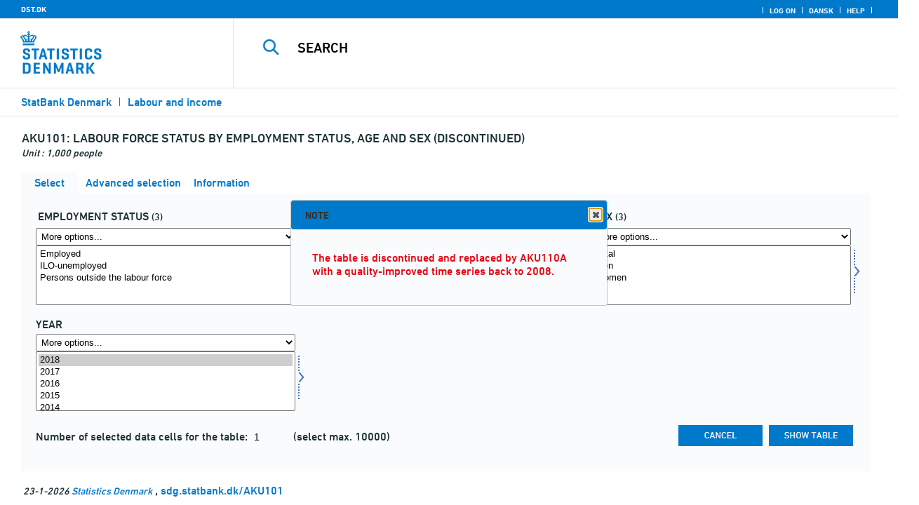

--- FILE ---
content_type: text/html; charset=ISO-8859-1
request_url: https://sdg.statbank.dk/statbank5a/SelectVarVal/Define.asp?MainTable=AKU101&PLanguage=1&PXSId=0&wsid=cftree
body_size: 10701
content:
<!DOCTYPE HTML PUBLIC "-//W3C//DTD HTML 4.01 Transitional//EN" >
<HTML lang="en">
<HEAD>
<meta http-equiv="X-UA-Compatible" content="IE=Edge">
<TITLE>Labour force status by employment status, age and sex (DISCONTINUED) - StatBank Denmark - data and statistics</TITLE>

<LINK rel="shortcut icon" href="//sdg.statbank.dk/statbank5a/Site/29/favorite.ico">
<script type="text/javascript" src="../jQuery/js/jquery-3.7.0.min.js"></script>
<link type="text/css" href="../jQuery/css/default/jquery-ui-1.12.1.min.css" rel="stylesheet" />	
<script type="text/javascript" src="../jQuery/js/jquery-ui-1.12.1.min.js"></script>
<LINK rel="stylesheet" type="text/css" href="../site/StatBank29.css?rev2023-3">
<script type="text/javascript" src="../site/29/topmenu.js?rev2021-2"></script>
<script type="text/javascript" src="../site/29/webstat.js?rev2021-2"></script>
<META http-equiv="Content-Type" content="text/html; charset=iso-8859-1">
<meta property='cludo:maintable' content='AKU101' /><meta property='cludo:title' content='Labour force status' /><meta property='cludo:subjectarea' content='Labour and income. Befolkningens arbejdsmarkedsstatus' /><meta property='cludo:boost' content='0' /><meta property='cludo:categorydst' content='StatBank Denmark' /><meta property='cludo:manualurl' content='http://sdg.statbank.dk/AKU101' />
</HEAD>

<BODY onload="howmany(1,1);autosuit(3,170,550,30);" onresize='autosuit(3,170,550,30);'>

<a NAME="top" class="skipToContent" href="#mainContent">Skip to content</a>
	
	<script type="text/javascript">

//Insert texts for use in JavaScript function in correct language (see PTda.asp)
var logonconfirm1 = 'To retreive more than ';
var logonconfirm2 = ' data cells pr. table, you need to log on. Log on now?';
var gstalert1 = 'Max. number of data cells per table is ';
var gstalert2 = '';
var peralert = 'Please select a time period';
var valuealert = 'Select one or more values from ';
var mapalert = 'The Map facility only applies to statistics with a geographical dimension';
var undosort = 'Undo sorting';

function showspan()	{
gettingdata.style.visibility="visible";
}

function autologon(form1)	{
	var al = document.forms[form1].elements['AutoLogon'].checked;
	if (al)
	    //window.open('../Help/autologon.asp?Planguage=1','autologon','width=450,height=510,resizable=1,scrollbars=auto');
	    var div = $('<div title="Autologon" class="conceptcontent"></div>').appendTo('body'),
            url = '../Help/autologon.asp?Planguage=1';
            div.load(url, function () { $(this).dialog({ width: 500 }) });
}

function showgraph(lstnr) {
if (lstnr == 7) {
index = lstnr;
}
else {
index = document.graphics.graphtype.selectedIndex;
}
para = document.graphics.graphtype.options[index].value;
  if(para == 'graferror') {
  alert(mapalert);
  }
  else {
      window.open(para,'_blank','width=950,height=510,resizable=1,scrollbars=1');
  }
}

function showpxsgraph(fil) {
para = fil;
window.open(para,'Diagram','width=950,height=500,resizable=1');
}

function showdiv(i,j) {
  rediger.varno.value = i;
  rediger.vartext.value = j;
  vartitle.value = j;
  scr1 = window.document.body.scrollTop;
  scr2 = window.document.body.scrollLeft;
  str1 = scr1 + window.event.clientY;
  str2 = scr2 + window.event.clientX;
  div1.style.top = str1;
  div1.style.left = str2;
  div1.style.visibility = "visible"  
}

function hidediv(i,j)	{
  rediger.varno.value = "";
  rediger.vartext.value = "";
  div1.style.visibility = "hidden";
}

function calculate(i)	{
  rediger.varno.value = $('#editorcalc').contents().find('#varno').val();
  rediger.vartext.value = $('#editorcalc').contents().find('#vartosum').val();
  rediger.valstring.value = $('#editorcalc').contents().find('#valtosum').val();
  rediger.newvaltext.value = $('#editorcalc').contents().find('#newvaltext').val();
  rediger.inclexcl.value = $('#editorcalc').contents().find('#inclexcl').val();
  rediger.calconst.value = $('#editorcalc').contents().find('#calconst').val();
  rediger.parmorder.value = $('#editorcalc').contents().find('#parmorder').val();
  menusubmit(i);
}

function menusubmit(i)  {
  rediger.altpivot.value= i;
  document.rediger.submit();
  showspan();
}

function bookmarkme(i)	{
  url = "http://www." + i;
  pres = i;
  if (document.all)
  window.external.AddFavorite(url,pres) 
}

function help(fil) {
	window.open(fil,'Helps','width=800,height=600,resizable=1,toolbar=yes,toolbar=0');
}

function videoguide(url) {
	window.open(url,'Guide','width=1000,height=650,resizable=1,toolbar=yes,toolbar=0');
}

function servertimer()
{
	if (hour > 24)
		hour = '00';

	if (min < 10 && min != '00')
		dismin = '0' + min;
	else
		dismin = min;
	
	dissec = (sec < 10 ? sec = '0' + sec : sec);

	document.getElementById('servertime').innerHTML = hour + ":" + dismin + ":" + dissec;

	if (sec < 59)
		sec++;
	else
	{
		sec = '0';
		min++;
		if (min > 59)
		{
			min = '00';
			hour++;
		}
	}
	
	window.setTimeout('servertimer()', 1000);
}

function logOffConfirm()
{
	time = new Date();
	
	answer = confirm('Automatic logon will be deactivated.\n\nDo you wish to log off?');

	try
	{	
		elapsedSeconds = Math.floor((new Date() - time) / 1000);
		sec = sec * 1 + elapsedSeconds;
		
		min = min * 1 + Math.floor(sec / 60);
		sec = sec % 60;
		
		hour = hour * 1 + Math.floor(min / 60);
		min = min % 60;
		
		hour = hour % 24;
	}
	catch(exception)
	{}
		
	return answer;
}

//
//rettet
function createCookie(name,value,days)
{
	if (days)
	{
		var date = new Date();
		date.setTime(date.getTime() + (days * 24 * 60 * 60 * 1000));
		var expires = '; expires=' + date.toGMTString();
	}
	else
		var expires = '';
		
	document.cookie = name + ' = ' + value + expires + '; path=/';
}

//
function readCookie(name) {
	var nameEQ = name + "=";
	var ca = document.cookie.split(';');
	for(var i=0;i < ca.length;i++) {
		var c = ca[i];
		while (c.charAt(0)==' ') c = c.substring(1,c.length);
		if (c.indexOf(nameEQ) == 0) return c.substring(nameEQ.length,c.length);
	}
	return null;
}

//
function eraseCookie(name) {
	createCookie(name,"",-1);
}

function InternetExplorer()
{
	if ((navigator.appVersion.indexOf("MSIE") != -1) && (navigator.appVersion.indexOf("Macintosh") == -1))
		return true;
	else
		return false;
}

function FrameDiv(titleInnerText, innerHTML, className, closeImageUrl)
{
	this.removed = false;
	this.o = this;

	if (!document.body.addEventListener)
	{
		document.body.addEventListener =
			function(eventName, functionObject)
			{
				if (typeof eval('FrameDiv.oldBodyOn' + eventName) == 'undefined')
				{
					eval('FrameDiv.oldBodyOn' + eventName + ' = (document.body.on' + eventName + ' ? document.body.on' + eventName + ' : function() {})');
					eval('document.body.on' + eventName + ' = function() { FrameDiv.oldBodyOn' + eventName + '(); functionObject() }');
				}
			}
	}

	if (FrameDiv.zIndex == undefined)
		FrameDiv.zIndex = 1000;
	else
		FrameDiv.zIndex++;
		
	FrameDiv.CurrentFrame = null;
	FrameDiv.CurrentDiv = null;
	
	this.setInnerHTML =
		function(innerHTML)
		{
			bodyDiv.innerHTML = innerHTML;
		}
		
	this.getBodyDiv =
		function()
		{
			return bodyDiv;
		}
	
	this.moveTo =
	    function(x, y)
	    {
	        frame.style.left = x;
	        div.style.left = x;

	        frame.style.top = y;
	        div.style.top = y;
	    }

    this.getTop = 
        function()
        {
            return div.offsetTop;
        }
	    
	this.setClassName =
		function(className)
		{
			frame.style.zIndex = ++FrameDiv.zIndex;
			div.style.zIndex = ++FrameDiv.zIndex;

			div.className = className;
			div.style.margin = 0;
			div.style.padding = 0;
			div.style.position = 'absolute';
			
			table.border = 0;
			table.cellSpacing = 0;
			
			titleTd.className = className;
			titleTd.style.border = 'none';
			titleTd.style.height = 1;
			
			luk.style.position = 'absolute';
			luk.style.top = 2;
			luk.style.right = 2;
			
			bodyTd.colSpan = 2;

			bodyDiv.className = className;
			bodyDiv.style.border = 'none';
			bodyDiv.style.overflow = 'auto';
			
			div.style.height = table.offsetHeight;
			div.style.width = table.offsetWidth;
			
			frame.className = className;
			frame.style.position = 'absolute';
			frame.style.top = div.offsetTop - 1;
			frame.style.left = div.offsetLeft - 1;
			frame.style.width = div.offsetWidth + 2;
			frame.style.height = div.offsetHeight + 2;
			frame.style.border = '';
		}

	this.remove = 
		function()
		{
			this.o.removed = true;
		
			for (var i = 0; i < div.getElementsByTagName('embed').length; i++)
				if (typeof div.getElementsByTagName('embed')[i].stop != 'undefined')
					div.getElementsByTagName('embed')[i].stop();
			
			document.body.removeChild(div);
			if (microsoft())
				document.body.removeChild(frame);
		}
		
	this.append = 
		function()
		{
			div.style.visibility = 'hidden';
			div.style.filter = 'progid:DXImageTransform.Microsoft.Fade(duration=.3)';
		
			if (microsoft())
				document.body.appendChild(frame);
			document.body.appendChild(div);

			if (microsoft())
			{
			    try
			    {
				    div.filters[0].apply();
				    div.filters[0].play();
				}
				catch(exception)
				{}
			}
			else
			{
				fadeIn(div);				
			}
			div.style.visibility = 'visible';
		}

	var frame = document.createElement('iframe');
	var div = document.createElement('div');
		div.parent = frame;
		var table = document.createElement('table');
		var tbody = document.createElement('tbody');
			var headTr = document.createElement('tr');
				var titleTd = document.createElement('td');
					titleTd.parent = div;
					var luk = document.createElement('img');
			var bodyTr = document.createElement('tr');
				var bodyTd = document.createElement('td');
					var bodyDiv = document.createElement('div');
	
	titleTd.appendChild(luk);
	headTr.appendChild(titleTd);
	
	bodyTd.appendChild(bodyDiv);
	bodyTr.appendChild(bodyTd);
	
	tbody.appendChild(headTr);	
	tbody.appendChild(bodyTr);	
	
	table.appendChild(tbody);
	
	div.appendChild(table);
	
	var image = new Image();
	image.src = closeImageUrl;
	
	luk.src = closeImageUrl;
	
	this.title = document.createTextNode(titleInnerText);
	titleTd.appendChild(this.title);
	
	this.setTitle =
	    function(t)
	    {
	        this.title.innerText = t;
	    }
	
	this.setInnerHTML(innerHTML);

	this.append();
	this.setClassName(className);

	div.onmousedown =
		function()
		{
			frame.style.zIndex = ++FrameDiv.zIndex;
			div.style.zIndex = ++FrameDiv.zIndex;
		}
	
	luk.o = this;
	luk.onmouseup = this.remove;
	
	var yDiff, xDiff;
	titleTd.onmousedown =
		function(eventArg)
		{
			if (eventArg)
				event = eventArg;
		
			if (event.srcElement == luk || event.target == luk)
				return;
			
			FrameDiv.CurrentDiv = this.parent;
			FrameDiv.CurrentFrame = this.parent.parent;

			var x = (event.x ? event.x : event.pageX);
			var y = (event.y ? event.y : event.pageY);

			FrameDiv.yDiff = y - div.offsetTop;
			FrameDiv.xDiff = x - div.offsetLeft;
		}
	
	if (FrameDiv.eventsSet != true)
	{
		FrameDiv.eventsSet = true;
		
		document.body.addEventListener('mousemove',
			function(eventArg)
			{
				if (eventArg)
					event = eventArg;
			
				if (FrameDiv.CurrentFrame == null)
					return;
				
				var x = (event.x ? event.x : event.pageX);
				var y = (event.y ? event.y : event.pageY);

				FrameDiv.CurrentDiv.style.top = y - FrameDiv.yDiff;
				FrameDiv.CurrentDiv.style.left = x - FrameDiv.xDiff;

				FrameDiv.CurrentFrame.style.top = y - FrameDiv.yDiff - 1;
				FrameDiv.CurrentFrame.style.left = x - FrameDiv.xDiff - 1;
			},
			false);

		document.body.addEventListener('mouseup',
			function()
			{
				FrameDiv.CurrentFrame = null;
				FrameDiv.CurrentDiv = null;
			},
			false);
	}
}

function microsoft()
{
	return (navigator.appName.indexOf('Microsoft') > -1);
}

function safari()
{
	return (navigator.appVersion.indexOf('Safari') > -1);
}

var elem, opac;
function fadeIn(element, opacity)
{
	if (opacity == null)
		opacity = 0;
	
	element.style.opacity = opacity;
	
	if (opacity >= 1)
	{
		return;
	}
	else
	{
		opacity += .1;
		elem = element;
		opac = opacity;
		setTimeout('fadeIn(elem, opac);', 10);
	}
}

function colorRange(event, color) {
	var e = (event.srcElement ? event.srcElement : event.target); 
	while (e.nodeName != 'TR' && e.parentNode) e = e.parentNode; 
	if (e.nodeName == 'TR') { e.className = (color ? 'hovertr' : 'mytablestr');} 
}

function MainConcepts(mt) {
	$('.conceptcontent').remove();
	var url = "../Common/getConcepts.asp?maintable=" + mt + "&Planguage=1";
	var div = $('<div title="Glossary" class="conceptcontent"></div>');
	$('body').append(div);
	div.load(url,function() {$(this).dialog({width:500})});
}

function ShowConcepts(vs,tit) {
    $('.conceptcontent').remove();
	var url = "../Common/getConcepts.asp?valueset=" + vs + "&Planguage=1";
	var div = $('<div title="Glossary" class="conceptcontent"></div>');
	$('body').append(div);
	div.load(url, function() {$(this).dialog({width:500});changevaluetxt(tit)});
}

function changevaluetxt(tit) {
	$('#valuesetid').html(tit);
	$('#variabelid').html(tit);
	tit = tit.replace("/", "_Ss_")
	tit = tit.replace("ø", "_oe_")
	tit = tit.replace("Ø", "_OE_")
	tit = tit.replace("æ", "_ae_")
	tit = tit.replace("Æ", "_AE_")
	tit = tit.replace("å", "_aa_")
	tit = tit.replace("Å", "_AA_")
	var url = "/" + '"' + tit + '"';
	$('#variabelurl').attr('href',url);
}

function ShowTableInfo(mt) {
	$('.infodialog').remove();
	var url = "../SelectVarval/define.asp?Tabstrip=INFO&maintable=" + mt + "&Planguage=1";
	$.get(
		url,
		function (data)
		{
			$('<div title="Information: '+ mt +'" class="infodialog"></div>').html($(data).find('.infotbl')).appendTo('body').dialog({width:600});
		}						
	);
}

function epost(user, domain, querystring)
{
	var t = user + qwerty(true) + domain;

	if (querystring.length > 0)
		t += '?' + querystring;

	return t;
}

function qwerty(qwerty)
{
	if (qwerty)
		return '@';
	else
		return '';
}

function adjustFootnote()
{
	$('.pxtable .footnote').each(
		function()
		{
			var br = $(this).html().toLowerCase().indexOf('&nbsp;');

			if (br > -1)
			{
				var hide = $(this).html().substring(br + 6);

				$(this).html($(this).html().substring(0, br));

				$('<span class="footnoteToggle"/>').appendTo($(this)).append(
					'<span class="toggle hide">' + hide + '</span>',
					'<span class="flnote handle toggle"><br/>Read more ... &raquo;</span>',
					'<span class="flnote handle toggle hide"><br/>Read more ... &laquo;</span>'
				).find('.handle').click(
					function()
					{
						$(this).siblings('.toggle').addBack().toggle();
					}
				);
			}
		}
	);
}
</script>

<SPAN ID="gettingdata" class="snail">Accessing Data ... <img src="../Site/29/larve.gif" alt="" role="presentation"> ... Please wait</SPAN>

<table background="../Site/29/top_DST_ENG.gif?rev2025-2" class="toptbl">
<tr>

<td class="toplogotd" onclick="javascript:window.open('http://www.dst.dk');">
<table class="toplogotbl"><tr><td>
</td></tr></table>
</td>

<td class="topcrumstd" valign="bottom">
<table class="topcrumstbl"><tr>
<td><img src="../Site/29/hjem.gif" alt="" role="presentation">

<a href="../SelectTable/Omrade0.asp?PLanguage=1" title="Home" onclick="javascript:showspan()" class="topcrumslink"> StatBank Denmark</a> <img src='../Site/1/crumbdivide.gif' class='crumsep' alt='' role='presentation'>
<a href="../SelectTable/Omrade0.asp?SubjectCode=2&ShowNews=OFF&PLanguage=1" title="" onclick="javascript:showspan()" class="topcrumslink">Labour and income</a> <img src='../Site/1/crumbdivide.gif' class='crumsep' alt='' role='presentation'>
</td></tr></table>
</td>

<td class="topmenubartd" align="right" valign="bottom">
<table class="topmenubartbl"><tr>
<td>
 <img src='../Site/1/sep.gif' alt='' role='presentation'> 
<a href="../SelectTable/Omrade0.asp?logon=yes&PLanguage=1&SubjectCode=2&MainTable=AKU101&pxsid=0&TC=" title="Log on" class="topmenulink"><img src="../Site/29/lock.gif" alt="" role="presentation"> Log on</a>
 <img src='../Site/1/sep.gif' alt='' role='presentation'>  <a href="../SelectVarVal/Define.asp?Maintable=AKU101&PLanguage=0" title="Dansk" class="topmenulink"><img src="../Site/29/Dansk.gif" alt="" role="presentation"></a>
 <img src='../Site/1/sep.gif' alt='' role='presentation'>  <a href="javascript:help('../Help/Help.asp?menuname=Define&PLanguage=1');" title="Help" class="topmenulink"><img src="../Site/29/spg12.gif" alt="" role="presentation"> Help</a> 
 <img src='../Site/1/sep.gif' alt='' role='presentation'> 
</td></tr></table>
</td>

<td class="topsearchtd">
<form method="post" action="../search2003/searchresult.asp?place=statbank" name="content">
<table class="searchtbl">
<tr><td>
<input autocomplete="off" type="search" name="searchtext" value="" size="20" maxlength="100" class="searchinp">
</td><td>
<input type="submit" value="Search" onclick="javascript:showspan()" id="submit1" name="submit1" class="searchbtn">
<INPUT TYPE="hidden" NAME="start" VALUE="1">
<INPUT TYPE="hidden" NAME="kunvarde" VALUE="-1">
<INPUT TYPE="hidden" NAME="form" VALUE="-1"> 
<INPUT TYPE="hidden" NAME="PLanguage" VALUE="1">
<input type="hidden" name="searchin" value="">
</td></tr>
</table>
</form>


</td></tr></table>

<!--
<GruppeNavn>StatBank Denmark</GruppeNavn>
<SubGruppeNavn>Sort_SB_0</SubGruppeNavn>
<meta name="DC.Title" content="Labour force status" />
<manuelurl>sdg.statbank.dk/AKU101</manuelurl>
-->

<TABLE class="maintitle1tbl">
<TR><TD class="maintitle1bar" role="heading" aria-level="1">
<font class="mainref">AKU101:</font> Labour force status by employment status, age and sex (DISCONTINUED)
</TD></TR>
<TR><TD class="source">
Unit :  1,000 people
</TD></TR>
</TABLE>
<div class="definecontainer">

<div id='oblnote' title='NOTE' tabindex='2'><p class="oblnote">The table is discontinued and replaced by AKU110A with a quality-improved time series back to 2008.  </p></div>
<script>
    $('#oblnote').dialog({minWidth: 450});
</script>
<br>
<span id="paybox" class="payboxspan"></span>

    <a name="mainContent"></a>
	
<table class="tabstrip" cellspacing="0">
<tr>
 
        <td class="active" valign="top" align="left"></td>
        <td class="active"> 
        <a href="javascript:x7 = document.forms.main; x7['PLanguage'].value = '1'; x7['TS'].value = 'SELECT'; x7.submit();showspan();"><font class="sortelinks">&nbsp;Select</font></a>&nbsp;<img src="../Site/29/markpilb.gif">
        </td>          
        <td align="right" valign="top" class="active"></td><td width="2"></td>
        <!-- Advanced select -->
        <td class="passive" valign="top" align="left"></td>
        <td class="passive">
        <a href="javascript:x7 = document.forms.main; x7['TS'].value = 'ASEEK'; x7.submit();showspan();"><font class="hvidelinks">&nbsp;Advanced selection</font></a>&nbsp;<img src="../Site/29/smalupi.gif">
        </td>          
        <td align="right" valign="top" class="passive"></td><td width="2"></td>
        <!-- Information  -->
        <td class="passive" valign="top" align="left"></td>
        <td class="passive"> 
        <a href="javascript:x7 = document.forms.main; x7['TS'].value = 'INFO'; x7.submit();showspan();"><font class="hvidelinks">&nbsp;Information</font></a>&nbsp;<img src="../Site/29/doc9.gif">
        </td>          
        <td align="right" valign="top" class="passive"></td><td width="2">
        <!-- Contents -->
         
</td>
</tr>
</table>

    <TABLE class="fanetabel" width="680" id="fanetbl">
        <TR><TD colspan=2>
        <SCRIPT LANGUAGE="Javascript">

		var AktivBoks
		var tfreq=1

        function howmany(nr,guest) {
        var Boksene = new Array();
        var Taeller = 0;  var Total = 1; tmptael = 0; tal=0;
        var Bent = document.forms['main'].elements
		var GFS = document.forms['main'].elements['GuestFileSize'].value        
		var MFS = document.forms['main'].elements['MaxFileSize'].value

        for(var A=0; A<Bent.length; A++) {
                var taget = Bent[A].type;
                if((taget=="select-multiple")) {
                 Boksene[tmptael] = A;
                 tmptael++
                }
        }
        for(var Y=0; Y < Boksene.length; Y++) {
         for(var X=0; X < Bent[Boksene[Y]].options.length; X++) {
                var hvilken = Bent[Boksene[Y]].options[X];
                var valgt = hvilken.selected;
                if(valgt==true) {Taeller++;}
         }
        
			if(Taeller==0) {Taeller = 1;}
			Total = Taeller * Total; Taeller = 0;
		}
		
		Total = Total * tfreq;
        
        if(Total>MFS){
                alert(gstalert1 + MFS + gstalert2);

				for(i=0; i < Bent[AktivBoks].length; i++) {
					if(i != Bent[AktivBoks].selectedIndex) {
						Bent[AktivBoks][i].selected = false;
					}
				}
                
                return false;
        }

        if(Total>GFS && guest==-1){
					
				for(i=0; i < Bent[AktivBoks].length; i++) {
					if(i != Bent[AktivBoks].selectedIndex) {
						Bent[AktivBoks][i].selected = false;
					}
				}
                
                var dadr = document.forms['main'].elements['MainTable'].value;
                var wtg = "../SelectTable/Omrade0.asp?Logon=yes&PLanguage=0&Maintable=" + dadr;
                if (confirm(logonconfirm1 + GFS + logonconfirm2)) {
                window.location.href = wtg;
                }
                return false;
        }
        
        document.main.valgteceller.value=Total;
        return true;
        }

        function dblink(fil)
        {open(fil,target="_blank");
                }
        function validate() {
        var Boksene = new Array();
        var Taeller = 0; tmptael=0
        var Bent = document.forms[0].elements
        for(var A=0; A<Bent.length; A++) {
                var taget = Bent[A].type;
                if((taget=="select-multiple") || (taget=="select-one")) {
                 Boksene[tmptael] = A;
                 tmptael++
                }
        }

        var z = IsLastSelected(Bent[Boksene[Boksene.length - 1]]);
        if(z == false) {
                alert(peralert);
                return false;
                }
        }

        function IsLastSelected(x) {
                for(s = 0; s < x.options.length; s++) {
                        var tf = x.options[s].selected;
                        if(tf == true) { return true; }
                }
                return false;
        }
        
        function presubmit(x) {
                var f = document.forms['main'].elements;
                var obj = f['action'];
                obj.value = x;
        }

var VisGemTSAdversel = true;

function GemTS (TS)
{
var koer = true;
var ms = "";
var felter = "";
for(i = 0; i < document.forms.main.elements.length; i++) {
	//ms = document.forms.main.elements[i].MustSelect;
	ms = document.getElementsByName('main')[0].elements[i].getAttribute('MustSelect');
	if(ms == "true") {
		if(document.forms.main.elements[i].selectedIndex == -1) {
			ms = document.forms.main.elements[i].name;
			ms = "VP" + ms.substring(3, ms.length);
			if(document.forms.main.elements[ms].value == "") {
				felter = felter + ", " + document.forms.main.elements["rubrik" + ms.substring(2, ms.length)].value;
			}
			else {
				felter = felter + ", " + document.forms.main.elements[ms].value;
			}
			koer = false;
		}
	}
}
if(koer == true || TS != "ShowTable") {
	document.main.TS.value = TS + "&OldTab=" + document.main.OldTab.value + "&SubjectCode=" + document.main.SubjectCode.value + "&AntVar=" + document.main.antvar.value + "&Contents=" + document.main.Contents.value + "&tidrubr=" + document.main.tidrubr.value;
	showspan();
}
else {
	if(VisGemTSAdversel) {
		alert(valuealert + felter.substring(2, felter.length));
		VisGemTSAdversel = false;
	}
	else {
		VisGemTSAdversel = true;
	}
}
return koer;
}

// RESIZE SELECTBOXES

var m_bDrag = false;
var nOldMouseX;
var boxvar;

function onMouseDown(boxno) {
   m_bDrag = true;
   nOldMouseX = window.event.x;
   boxvar = boxno
}
function onMouseMove() {
   if (m_bDrag) {
      RepositionListbox(window.event.x - nOldMouseX, boxvar);
      nOldMouseX = window.event.x;
      return false;
   }
}
function onMouseUp() {
   m_bDrag = false;
}
document.onmouseup = onMouseUp;
document.onmousemove = onMouseMove;

function RepositionListbox(whereto, boxno) {
var def = document.forms['main'].elements[boxno].style.width;
var def1 = parseInt(def);
var def2 = def1 + whereto;
	if (def2 > 0) {
	document.forms['main'].elements[boxno].style.width = def2;
	aktivgrp = boxno.replace("var", "grouping");
	if ($('select[name="' + aktivgrp + '"]')) {
		document.forms['main'].elements[aktivgrp].style.width = def2;
		}
	}
}

var totalArray=new Array();

function initsorting(id) {

    for (i=0;i<id.options.length;i++) {
    var sel = "N";
    if (id.options[i].selected == true) {sel = "S"};
	totalArray[i] = id.options[i].text + "¿" + id.options[i].value + "¿" + sel;
    }
    
    for (i=id.length;i>=0;i--) {
        id.options[i]=null
    }
}

function SortSelect(id,grouping) {
    
    initsorting(id);
    
	totalArray.sort();	
    
    for (i=0;i<totalArray.length;i++) {
	tmp = totalArray[i].split("¿");
	tmp1 = tmp[0];
	tmp2 = tmp[1];
	tmp3 = tmp[2];
        so = new Option(tmp1,tmp2);
        optionRank = id.options.length;
        id.options[optionRank]=so;
        if (tmp3=="S") {id.options[optionRank].selected = true}
    }
    totalArray.length = 0;
    document.forms['main'].elements[grouping].options[0].text = undosort;
}

function SelectAll(id,guest) {

    for (i=0;i<id.options.length;i++) {
    id.options[i].selected = true;
    }
    howmany(1,guest);
}

function DeSelectAll(id,guest) {

    for (i=0;i<id.options.length;i++) {
    id.options[i].selected = false;
    }
    howmany(1,guest);
}

function vissubmit(grouping,guest)	{
whatodo = document.forms['main'].elements[grouping].selectedIndex;
varboks = document.forms['main'].elements[AktivBoks];
document.main.TS.value = "";
if (whatodo==1) {SortSelect(varboks,grouping);}
if (whatodo==2) {SelectAll(varboks,guest);}
if (whatodo==3) {DeSelectAll(varboks,guest);}
if (whatodo==0 | whatodo>3) {document.main.submit();showspan();}
}

function autosuit(cols,al,hl,ml) {
if (!navigator.userAgent.match(/(iPhone|iPod|iPad)/)) {
var a = document.forms['main'].elements['antvar'].value;
var rows = Math.ceil(a/cols)
var ow = (self.innerWidth ? self.innerWidth : document.body.offsetWidth);
var oh = (self.innerHeight ? self.innerHeight : document.body.offsetHeight);
if (((ow/cols)-al)>ml && ((oh-hl)/rows)>ml) {
	var b = (ow-al)/cols;
	if (a>cols)  {var h = (oh-hl)/rows}
	else {var h = oh-hl}
	for (i=0; i<a; i++) {
		c=i+1;
		var v = 'var' + c;
		var g = 'grouping' + c;
		document.forms['main'].elements[v].style.width = b;
		document.forms['main'].elements[v].style.height = h;
		document.forms['main'].elements[g].style.width = b;
	}
	fanetbl.style.width=hl;
	}
}
}

</SCRIPT>


<FORM name="main" ACTION ="saveselections.asp" METHOD="post" onsubmit="return GemTS('ShowTable','SELECT')">
        <INPUT TYPE="hidden" NAME="TS" ID="TS" VALUE="">
        <INPUT TYPE="hidden" NAME="PLanguage" ID="PLanguage" VALUE="1">
        <INPUT TYPE="hidden" NAME="FF" ID="FF" VALUE="20">
        <INPUT TYPE="hidden" NAME="OldTab" ID="OldTab" VALUE="SELECT">
		<INPUT TYPE="hidden" NAME="SavePXSId" ID="SavePXSId" VALUE="0">

        <!-- <INDHOLD> -->
        <table class="tblcollapse">
        <tr class="vartr">
        
	<TD COLSTART="1"><table class="varboxtitletbl"><tr><td><font class="overskrifta">
	employment status</font> <font class=numofvals> (3)</font></td> <td onclick='ShowConcepts("VMARBSTIL11","employment status")' onkeypress='ShowConcepts("VMARBSTIL11","employment status")' class='showconcepttd' tabindex='0'><img src='../Site/29/info3.png' title='Glossary' class='showconcepticon'></td></tr></table></td><td></td>
	
	<TD COLSTART="2"><table class="varboxtitletbl"><tr><td><font class="overskrifta">
	age</font> <font class=numofvals> (6)</font></td></td></tr></table></td><td></td>
	
	<TD COLSTART="3"><table class="varboxtitletbl"><tr><td><font class="overskrifta">
	sex</font> <font class=numofvals> (3)</font></td></td></tr></table></td><td></td>
	        
                </TR><TR>
                
        <TD COLSTART="1" class="varboxtd1">
        
        <select name="grouping1" onchange="AktivBoks=document.main.var1.name;vissubmit('grouping1',-1);" style="width:219;" aria-label="More options... for beskstatus">
        <option value="">More options...</option>
        <option value="">Sort ascending</option>
        <option value="">Select all</option>
        <option value="">Deselect all</option>
        
        </select> 
        <SELECT style="width:220" onchange="AktivBoks=this.name;howmany(1,-1)"  MULTIPLE="MULTIPLE" NAME="var1" size="6" MustSelect="false" aria-label="Select beskstatus">
                                                <OPTION VALUE="BESTOT">Employed</option>       
                                        
                                                <OPTION VALUE="AKUL">ILO-unemployed</option>       
                                        
                                                <OPTION VALUE="UARBST">Persons outside the labour force</option>       
                                        
                </SELECT>
                </TD>
				<TD class="resize" onMouseDown="onMouseDown('var1');" title="Drag to resize listbox">
                <img src="../Site/29/resize.gif" alt="Drag to resize listbox">
				</TD>
                        
        <TD COLSTART="2" class="varboxtd1">
        
        <select name="grouping2" onchange="AktivBoks=document.main.var2.name;vissubmit('grouping2',-1);" style="width:219;" aria-label="More options... for alder">
        <option value="">More options...</option>
        <option value="">Sort ascending</option>
        <option value="">Select all</option>
        <option value="">Deselect all</option>
        
        </select> 
        <SELECT style="width:220" onchange="AktivBoks=this.name;howmany(2,-1)"  MULTIPLE="MULTIPLE" NAME="var2" size="6" MustSelect="false" aria-label="Select alder">
                                                <OPTION VALUE="TOT">Age, total</option>       
                                        
                                                <OPTION VALUE="1524">15-24 years</option>       
                                        
                                                <OPTION VALUE="2534">25-34 years</option>       
                                        
                                                <OPTION VALUE="3544">35-44 years</option>       
                                        
                                                <OPTION VALUE="4554">45-54 years</option>       
                                        
                                                <OPTION VALUE="5564">55-64 years</option>       
                                        
                </SELECT>
                </TD>
				<TD class="resize" onMouseDown="onMouseDown('var2');" title="Drag to resize listbox">
                <img src="../Site/29/resize.gif" alt="Drag to resize listbox">
				</TD>
                        
        <TD COLSTART="3" class="varboxtd1">
        
        <select name="grouping3" onchange="AktivBoks=document.main.var3.name;vissubmit('grouping3',-1);" style="width:219;" aria-label="More options... for køn">
        <option value="">More options...</option>
        <option value="">Sort ascending</option>
        <option value="">Select all</option>
        <option value="">Deselect all</option>
        
        </select> 
        <SELECT style="width:220" onchange="AktivBoks=this.name;howmany(3,-1)"  MULTIPLE="MULTIPLE" NAME="var3" size="6" MustSelect="false" aria-label="Select køn">
                                                <OPTION VALUE="TOT">Total</option>       
                                        
                                                <OPTION VALUE="M">Men</option>       
                                        
                                                <OPTION VALUE="K">Women</option>       
                                        
                </SELECT>
                </TD>
				<TD class="resize" onMouseDown="onMouseDown('var3');" title="Drag to resize listbox">
                <img src="../Site/29/resize.gif" alt="Drag to resize listbox">
				</TD>
                
                </TR><TR>
                
                <TD COLSTART="4">
                
<font class="overskrifta">year</font>
<INPUT TYPE="hidden" NAME="rubrik4" VALUE="year">
</TD>
<td></td>
</TR><TR>


                                
                <TD COLSTART="4" class="varboxtd1">
				
				
				<select name="grouping4" onchange="AktivBoks=document.main.var4.name;vissubmit('grouping4',-1);" style="width:219;" aria-label="More options... for time">
				<option value="">More options...</option>
				<option value="">Sort ascending</option>
				<option value="">Select all</option>
				<option value="">Deselect all</option>
				
				</select>		
				<SELECT style="width:220" onchange="AktivBoks = this.name;howmany(4,-1)"  MULTIPLE="MULTIPLE" NAME="var4" size="6" MustSelect="true" aria-label="Select time">
                        <OPTION VALUE="2018" selected>2018</option>       
                        
                        <OPTION VALUE="2017">2017</option>       
                        
                        <OPTION VALUE="2016">2016</option>       
                        
                        <OPTION VALUE="2015">2015</option>       
                        
                        <OPTION VALUE="2014">2014</option>       
                        
                        <OPTION VALUE="2013">2013</option>       
                        
                        <OPTION VALUE="2012">2012</option>       
                        
                        <OPTION VALUE="2011">2011</option>       
                        
                        <OPTION VALUE="2010">2010</option>       
                        
                        <OPTION VALUE="2009">2009</option>       
                        
                        <OPTION VALUE="2008">2008</option>       
                        
                        <OPTION VALUE="2007">2007</option>       
                        
                        <OPTION VALUE="2006">2006</option>       
                        
                        <OPTION VALUE="2005">2005</option>       
                        
                        <OPTION VALUE="2004">2004</option>       
                        
                        <OPTION VALUE="2003">2003</option>       
                        
                        <OPTION VALUE="2002">2002</option>       
                        
                        <OPTION VALUE="2001">2001</option>       
                        
                        <OPTION VALUE="2000">2000</option>       
                        
                </SELECT>
                </TD><TD class="resize" onMouseDown="onMouseDown('var4');" title="Drag to resize listbox">
                <img src="../Site/29/resize.gif" alt="Drag to resize listbox">                
        </TD>
        </TR>
        </TABLE>
        <!-- </INDHOLD> -->
        <TABLE class="tblvis">
        <TR>
        <TD class="numofvalstd">
        <label for="valgteceller" class="normal">Number of selected data cells for the table: </label>
        <input type="text" name="valgteceller" id="valgteceller" size="5" value="0" class="valgteceller" tabindex="-1">
        <font class="normal">
         (select max. 10000)
        </font>
        </TD>
        <td class="continuetd">
			<input type="image" src="../Site/29/Cancel_ENG.gif" name="vvcancel" alt="Cancel" title="Cancel" class="cancelimg" onclick="location.href='../SelectTable/Omrade0.asp?SubjectCode=2&Planguage=1';showspan();">
			<input type="image" value="Forward" name="Forward" src="../Site/29/vis_tabel_ENG.gif" alt="Show table" border="0" title="Show table" onclick="GemTS('ShowTable','SELECT');" ID="Image1">
		</td>
        </TR>
                </TABLE>

                <INPUT TYPE="hidden" NAME="tidrubr" VALUE="rubrik4">
                <INPUT TYPE="hidden" NAME="MainTable" VALUE="AKU101">   
                <INPUT TYPE="hidden" NAME="SubTable" VALUE="S0">     
                <INPUT TYPE="hidden" NAME="SelCont" VALUE="Indhold">       
                <INPUT TYPE="hidden" NAME="Contents" VALUE="Indhold">     
                <input type="hidden" name="SubjectCode" value="2">
                <input type="hidden" name="SubjectArea" value="Labour and income">
                <INPUT TYPE="hidden" NAME="antvar" VALUE="4"> 
                <INPUT TYPE="hidden" NAME="action" VALUE="urval">       
                <INPUT TYPE="hidden" NAME="guest" VALUE="-1">
                <INPUT TYPE="hidden" NAME="GuestFileSize" value="10000">                
                <INPUT TYPE="hidden" NAME="MaxFileSize" value="100000">
                
                <INPUT TYPE="hidden" NAME="V1" VALUE="BESKSTATUS">        
                <INPUT TYPE="hidden" NAME="VS1" VALUE="VMARBSTIL11">        
                <INPUT TYPE="hidden" NAME="VP1" VALUE="employment status">        
				
                <INPUT TYPE="hidden" NAME="V2" VALUE="ALDER">        
                <INPUT TYPE="hidden" NAME="VS2" VALUE="VMAKUALDER">        
                <INPUT TYPE="hidden" NAME="VP2" VALUE="age">        
				
                <INPUT TYPE="hidden" NAME="V3" VALUE="KØN">        
                <INPUT TYPE="hidden" NAME="VS3" VALUE="VMKØN4">        
                <INPUT TYPE="hidden" NAME="VP3" VALUE="sex">        
				
                <INPUT TYPE="hidden" NAME="V4" VALUE="Tid">        
                <INPUT TYPE="hidden" NAME="VS4" VALUE="">        
                <INPUT TYPE="hidden" NAME="VP4" VALUE="">        
				
				<INPUT TYPE="hidden" NAME="boksnr" VALUE="">
				
				<INPUT TYPE="hidden" NAME="tfrequency" VALUE="1">
                
</TD>
</TR>


	</TABLE>
	</FORM>
		<table class='vvfootertbl'><tr class='vvfootertr'><td class='vvfootertd'><font class='source'>23-1-2026 <a href='http://www.dst.dk/en' target='_NEW'>Statistics Denmark</a></font>
	, <a href="JavaScript: bookmarkme('sdg.statbank.dk/AKU101')" title="Bookmark this page" class="fl">sdg.statbank.dk/AKU101</a>
	</td></tr></table>
</div>

</BODY>
</HTML>
